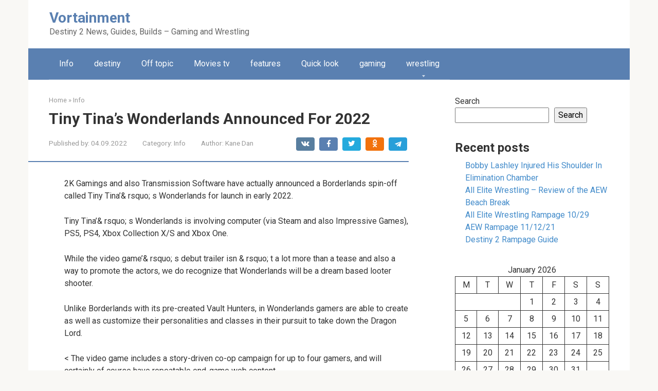

--- FILE ---
content_type: text/html; charset=UTF-8
request_url: https://vortainment.com/2021/06/10/tiny-tinas-wonderlands-announced-for-2022/
body_size: 14459
content:
<!DOCTYPE html>
<html dir="ltr" lang="en-US" prefix="og: https://ogp.me/ns#">
<head>
    <meta charset="UTF-8">
    <meta name="viewport" content="width=device-width, initial-scale=1">

    <title>Tiny Tina’s Wonderlands Announced For 2022 - Vortainment</title>
<script type="application/ld+json">[{"@context":"https://schema.org","@type":"Article","headline":"Tiny Tina’s Wonderlands Announced For 2022","proficiencyLevel":"Expert","alternativeHeadline":"Tiny Tina’s Wonderlands Announced For 2022","image":"","author":{"name":"root","url":"https://vortainment.com/author/root/"},"editor":"root","keywords":"2k-games borderlands gearbox looter-shooter pc playstation tiny-tinas-wonderlands xbox","wordcount":290,"url":"https://vortainment.com/2021-06-10-tiny-tinas-wonderlands-announced-for-2022/","datePublished":"2022-09-04","dateCreated":"2022-09-04","dateModified":"2022-09-07","description":"2K Gamings and also Transmission Software have actually announced a Borderlands spin-off called Tiny Tina&rsquo;&amp; rsquo; s Wonderlands for launch in early 2022. Tiny Tina&rsquo;&amp; rsquo; s Wonderlands is involving computer (via Steam and also Impressive Games), PS5, PS4, Xbox Collection X/S and Xbox One. While the video game&rsquo;&amp; rsquo; s debut trailer isn &amp; [&hellip;]","articleBody":"2K Gamings and also Transmission Software have actually announced a Borderlands spin-off called Tiny Tina&rsquo;&amp; rsquo; s Wonderlands for launch in early 2022.nTiny Tina&rsquo;&amp; rsquo; s Wonderlands is involving computer (via Steam and also Impressive Games), PS5, PS4, Xbox Collection X/S and Xbox One.nWhile the video game&rsquo;&amp; rsquo; s debut trailer isn &amp; rsquo; t a lot more than a tease and also a way to promote the actors, we do recognize that Wonderlands will be a dream based looter shooter.nUnlike Borderlands with its pre-created Vault Hunters, in Wonderlands gamers are able to create as well as customize their personalities and classes in their pursuit to take down the Dragon Lord.nn&lt; The video game includes a story-driven co-op campaign for up to four gamers, and will certainly of course have repeatable end-game web content.nPatriot&rsquo;&amp; rsquo; s Setting: Gon na require to see gameplay as well as what the end-game resembles.nWhile I like the concept, and also the Borderlands style, the celeb cast really brings my excitement down a bit.nnnnPatriotPainennnnGary is Proprietor and Editor-in-Chief of Vortainment. He&rsquo;&amp; rsquo; s generally uploading news and also evaluations, as well as doing all the back end things also. He likes to play video games, view movies, wrestling and college football (Roll Tide Roll).nnnnnnn Grand Theft Car V Expanded &amp; &amp; Boosted Pertains To PS5/XSX November 11thnnn Elden Ring Releases January 2022"}]</script>
		<!-- All in One SEO 4.9.3 - aioseo.com -->
	<meta name="description" content="2K Gamings and also Transmission Software have actually announced a Borderlands spin-off called Tiny Tina’&amp; rsquo; s Wonderlands for launch in early 2022. Tiny Tina’&amp; rsquo; s Wonderlands is involving computer (via Steam and also Impressive Games), PS5, PS4, Xbox Collection X/S and Xbox One. While the video game’&amp; rsquo; s debut trailer isn &amp;" />
	<meta name="robots" content="max-image-preview:large" />
	<meta name="author" content="Kane Dan"/>
	<link rel="canonical" href="https://vortainment.com/2021/06/10/tiny-tinas-wonderlands-announced-for-2022/" />
	<meta name="generator" content="All in One SEO (AIOSEO) 4.9.3" />
		<meta property="og:locale" content="en_US" />
		<meta property="og:site_name" content="Vortainment - Destiny 2 News, Guides, Builds - Gaming and Wrestling" />
		<meta property="og:type" content="article" />
		<meta property="og:title" content="Tiny Tina’s Wonderlands Announced For 2022 - Vortainment" />
		<meta property="og:description" content="2K Gamings and also Transmission Software have actually announced a Borderlands spin-off called Tiny Tina’&amp; rsquo; s Wonderlands for launch in early 2022. Tiny Tina’&amp; rsquo; s Wonderlands is involving computer (via Steam and also Impressive Games), PS5, PS4, Xbox Collection X/S and Xbox One. While the video game’&amp; rsquo; s debut trailer isn &amp;" />
		<meta property="og:url" content="https://vortainment.com/2021/06/10/tiny-tinas-wonderlands-announced-for-2022/" />
		<meta property="article:published_time" content="2022-09-03T21:36:56+00:00" />
		<meta property="article:modified_time" content="2022-09-06T23:42:55+00:00" />
		<meta name="twitter:card" content="summary" />
		<meta name="twitter:title" content="Tiny Tina’s Wonderlands Announced For 2022 - Vortainment" />
		<meta name="twitter:description" content="2K Gamings and also Transmission Software have actually announced a Borderlands spin-off called Tiny Tina’&amp; rsquo; s Wonderlands for launch in early 2022. Tiny Tina’&amp; rsquo; s Wonderlands is involving computer (via Steam and also Impressive Games), PS5, PS4, Xbox Collection X/S and Xbox One. While the video game’&amp; rsquo; s debut trailer isn &amp;" />
		<script type="application/ld+json" class="aioseo-schema">
			{"@context":"https:\/\/schema.org","@graph":[{"@type":"BlogPosting","@id":"https:\/\/vortainment.com\/2021\/06\/10\/tiny-tinas-wonderlands-announced-for-2022\/#blogposting","name":"Tiny Tina\u2019s Wonderlands Announced For 2022 - Vortainment","headline":"Tiny Tina\u2019s Wonderlands Announced For 2022","author":{"@id":"https:\/\/vortainment.com\/author\/kane\/#author"},"publisher":{"@id":"https:\/\/vortainment.com\/#organization"},"datePublished":"2022-09-04T00:36:56+03:00","dateModified":"2022-09-07T02:42:55+03:00","inLanguage":"en-US","mainEntityOfPage":{"@id":"https:\/\/vortainment.com\/2021\/06\/10\/tiny-tinas-wonderlands-announced-for-2022\/#webpage"},"isPartOf":{"@id":"https:\/\/vortainment.com\/2021\/06\/10\/tiny-tinas-wonderlands-announced-for-2022\/#webpage"},"articleSection":"Info, 2k-games, borderlands, gearbox, looter-shooter, pc, playstation, tiny-tinas-wonderlands, xbox"},{"@type":"BreadcrumbList","@id":"https:\/\/vortainment.com\/2021\/06\/10\/tiny-tinas-wonderlands-announced-for-2022\/#breadcrumblist","itemListElement":[{"@type":"ListItem","@id":"https:\/\/vortainment.com#listItem","position":1,"name":"\u0413\u043b\u0430\u0432\u043d\u0430\u044f","item":"https:\/\/vortainment.com","nextItem":{"@type":"ListItem","@id":"https:\/\/vortainment.com\/category\/info\/#listItem","name":"Info"}},{"@type":"ListItem","@id":"https:\/\/vortainment.com\/category\/info\/#listItem","position":2,"name":"Info","item":"https:\/\/vortainment.com\/category\/info\/","nextItem":{"@type":"ListItem","@id":"https:\/\/vortainment.com\/2021\/06\/10\/tiny-tinas-wonderlands-announced-for-2022\/#listItem","name":"Tiny Tina\u2019s Wonderlands Announced For 2022"},"previousItem":{"@type":"ListItem","@id":"https:\/\/vortainment.com#listItem","name":"\u0413\u043b\u0430\u0432\u043d\u0430\u044f"}},{"@type":"ListItem","@id":"https:\/\/vortainment.com\/2021\/06\/10\/tiny-tinas-wonderlands-announced-for-2022\/#listItem","position":3,"name":"Tiny Tina\u2019s Wonderlands Announced For 2022","previousItem":{"@type":"ListItem","@id":"https:\/\/vortainment.com\/category\/info\/#listItem","name":"Info"}}]},{"@type":"Organization","@id":"https:\/\/vortainment.com\/#organization","name":"www.www.www.www.www.www.vortainment.com","description":"Destiny 2 News, Guides, Builds - Gaming and Wrestling","url":"https:\/\/vortainment.com\/"},{"@type":"Person","@id":"https:\/\/vortainment.com\/author\/kane\/#author","url":"https:\/\/vortainment.com\/author\/kane\/","name":"Kane Dan","image":{"@type":"ImageObject","@id":"https:\/\/vortainment.com\/2021\/06\/10\/tiny-tinas-wonderlands-announced-for-2022\/#authorImage","url":"https:\/\/secure.gravatar.com\/avatar\/77f36eeab64db700a5b21f9fcf3dbff1682be7e6f36faa1c15b72c65ffd7d988?s=96&d=mm&r=g","width":96,"height":96,"caption":"Kane Dan"}},{"@type":"WebPage","@id":"https:\/\/vortainment.com\/2021\/06\/10\/tiny-tinas-wonderlands-announced-for-2022\/#webpage","url":"https:\/\/vortainment.com\/2021\/06\/10\/tiny-tinas-wonderlands-announced-for-2022\/","name":"Tiny Tina\u2019s Wonderlands Announced For 2022 - Vortainment","description":"2K Gamings and also Transmission Software have actually announced a Borderlands spin-off called Tiny Tina\u2019& rsquo; s Wonderlands for launch in early 2022. Tiny Tina\u2019& rsquo; s Wonderlands is involving computer (via Steam and also Impressive Games), PS5, PS4, Xbox Collection X\/S and Xbox One. While the video game\u2019& rsquo; s debut trailer isn &","inLanguage":"en-US","isPartOf":{"@id":"https:\/\/vortainment.com\/#website"},"breadcrumb":{"@id":"https:\/\/vortainment.com\/2021\/06\/10\/tiny-tinas-wonderlands-announced-for-2022\/#breadcrumblist"},"author":{"@id":"https:\/\/vortainment.com\/author\/kane\/#author"},"creator":{"@id":"https:\/\/vortainment.com\/author\/kane\/#author"},"datePublished":"2022-09-04T00:36:56+03:00","dateModified":"2022-09-07T02:42:55+03:00"},{"@type":"WebSite","@id":"https:\/\/vortainment.com\/#website","url":"https:\/\/vortainment.com\/","name":"Vortainment","description":"Destiny 2 News, Guides, Builds - Gaming and Wrestling","inLanguage":"en-US","publisher":{"@id":"https:\/\/vortainment.com\/#organization"}}]}
		</script>
		<!-- All in One SEO -->

<link rel='dns-prefetch' href='//fonts.googleapis.com' />
<link rel="alternate" title="oEmbed (JSON)" type="application/json+oembed" href="https://vortainment.com/wp-json/oembed/1.0/embed?url=https%3A%2F%2Fvortainment.com%2F2021%2F06%2F10%2Ftiny-tinas-wonderlands-announced-for-2022%2F" />
<link rel="alternate" title="oEmbed (XML)" type="text/xml+oembed" href="https://vortainment.com/wp-json/oembed/1.0/embed?url=https%3A%2F%2Fvortainment.com%2F2021%2F06%2F10%2Ftiny-tinas-wonderlands-announced-for-2022%2F&#038;format=xml" />
<style id='wp-img-auto-sizes-contain-inline-css' type='text/css'>
img:is([sizes=auto i],[sizes^="auto," i]){contain-intrinsic-size:3000px 1500px}
/*# sourceURL=wp-img-auto-sizes-contain-inline-css */
</style>
<style id='wp-emoji-styles-inline-css' type='text/css'>

	img.wp-smiley, img.emoji {
		display: inline !important;
		border: none !important;
		box-shadow: none !important;
		height: 1em !important;
		width: 1em !important;
		margin: 0 0.07em !important;
		vertical-align: -0.1em !important;
		background: none !important;
		padding: 0 !important;
	}
/*# sourceURL=wp-emoji-styles-inline-css */
</style>
<style id='wp-block-library-inline-css' type='text/css'>
:root{--wp-block-synced-color:#7a00df;--wp-block-synced-color--rgb:122,0,223;--wp-bound-block-color:var(--wp-block-synced-color);--wp-editor-canvas-background:#ddd;--wp-admin-theme-color:#007cba;--wp-admin-theme-color--rgb:0,124,186;--wp-admin-theme-color-darker-10:#006ba1;--wp-admin-theme-color-darker-10--rgb:0,107,160.5;--wp-admin-theme-color-darker-20:#005a87;--wp-admin-theme-color-darker-20--rgb:0,90,135;--wp-admin-border-width-focus:2px}@media (min-resolution:192dpi){:root{--wp-admin-border-width-focus:1.5px}}.wp-element-button{cursor:pointer}:root .has-very-light-gray-background-color{background-color:#eee}:root .has-very-dark-gray-background-color{background-color:#313131}:root .has-very-light-gray-color{color:#eee}:root .has-very-dark-gray-color{color:#313131}:root .has-vivid-green-cyan-to-vivid-cyan-blue-gradient-background{background:linear-gradient(135deg,#00d084,#0693e3)}:root .has-purple-crush-gradient-background{background:linear-gradient(135deg,#34e2e4,#4721fb 50%,#ab1dfe)}:root .has-hazy-dawn-gradient-background{background:linear-gradient(135deg,#faaca8,#dad0ec)}:root .has-subdued-olive-gradient-background{background:linear-gradient(135deg,#fafae1,#67a671)}:root .has-atomic-cream-gradient-background{background:linear-gradient(135deg,#fdd79a,#004a59)}:root .has-nightshade-gradient-background{background:linear-gradient(135deg,#330968,#31cdcf)}:root .has-midnight-gradient-background{background:linear-gradient(135deg,#020381,#2874fc)}:root{--wp--preset--font-size--normal:16px;--wp--preset--font-size--huge:42px}.has-regular-font-size{font-size:1em}.has-larger-font-size{font-size:2.625em}.has-normal-font-size{font-size:var(--wp--preset--font-size--normal)}.has-huge-font-size{font-size:var(--wp--preset--font-size--huge)}.has-text-align-center{text-align:center}.has-text-align-left{text-align:left}.has-text-align-right{text-align:right}.has-fit-text{white-space:nowrap!important}#end-resizable-editor-section{display:none}.aligncenter{clear:both}.items-justified-left{justify-content:flex-start}.items-justified-center{justify-content:center}.items-justified-right{justify-content:flex-end}.items-justified-space-between{justify-content:space-between}.screen-reader-text{border:0;clip-path:inset(50%);height:1px;margin:-1px;overflow:hidden;padding:0;position:absolute;width:1px;word-wrap:normal!important}.screen-reader-text:focus{background-color:#ddd;clip-path:none;color:#444;display:block;font-size:1em;height:auto;left:5px;line-height:normal;padding:15px 23px 14px;text-decoration:none;top:5px;width:auto;z-index:100000}html :where(.has-border-color){border-style:solid}html :where([style*=border-top-color]){border-top-style:solid}html :where([style*=border-right-color]){border-right-style:solid}html :where([style*=border-bottom-color]){border-bottom-style:solid}html :where([style*=border-left-color]){border-left-style:solid}html :where([style*=border-width]){border-style:solid}html :where([style*=border-top-width]){border-top-style:solid}html :where([style*=border-right-width]){border-right-style:solid}html :where([style*=border-bottom-width]){border-bottom-style:solid}html :where([style*=border-left-width]){border-left-style:solid}html :where(img[class*=wp-image-]){height:auto;max-width:100%}:where(figure){margin:0 0 1em}html :where(.is-position-sticky){--wp-admin--admin-bar--position-offset:var(--wp-admin--admin-bar--height,0px)}@media screen and (max-width:600px){html :where(.is-position-sticky){--wp-admin--admin-bar--position-offset:0px}}

/*# sourceURL=wp-block-library-inline-css */
</style><style id='wp-block-calendar-inline-css' type='text/css'>
.wp-block-calendar{text-align:center}.wp-block-calendar td,.wp-block-calendar th{border:1px solid;padding:.25em}.wp-block-calendar th{font-weight:400}.wp-block-calendar caption{background-color:inherit}.wp-block-calendar table{border-collapse:collapse;width:100%}.wp-block-calendar table.has-background th{background-color:inherit}.wp-block-calendar table.has-text-color th{color:inherit}.wp-block-calendar :where(table:not(.has-text-color)){color:#40464d}.wp-block-calendar :where(table:not(.has-text-color)) td,.wp-block-calendar :where(table:not(.has-text-color)) th{border-color:#ddd}:where(.wp-block-calendar table:not(.has-background) th){background:#ddd}
/*# sourceURL=https://vortainment.com/wp-includes/blocks/calendar/style.min.css */
</style>
<style id='wp-block-categories-inline-css' type='text/css'>
.wp-block-categories{box-sizing:border-box}.wp-block-categories.alignleft{margin-right:2em}.wp-block-categories.alignright{margin-left:2em}.wp-block-categories.wp-block-categories-dropdown.aligncenter{text-align:center}.wp-block-categories .wp-block-categories__label{display:block;width:100%}
/*# sourceURL=https://vortainment.com/wp-includes/blocks/categories/style.min.css */
</style>
<style id='wp-block-heading-inline-css' type='text/css'>
h1:where(.wp-block-heading).has-background,h2:where(.wp-block-heading).has-background,h3:where(.wp-block-heading).has-background,h4:where(.wp-block-heading).has-background,h5:where(.wp-block-heading).has-background,h6:where(.wp-block-heading).has-background{padding:1.25em 2.375em}h1.has-text-align-left[style*=writing-mode]:where([style*=vertical-lr]),h1.has-text-align-right[style*=writing-mode]:where([style*=vertical-rl]),h2.has-text-align-left[style*=writing-mode]:where([style*=vertical-lr]),h2.has-text-align-right[style*=writing-mode]:where([style*=vertical-rl]),h3.has-text-align-left[style*=writing-mode]:where([style*=vertical-lr]),h3.has-text-align-right[style*=writing-mode]:where([style*=vertical-rl]),h4.has-text-align-left[style*=writing-mode]:where([style*=vertical-lr]),h4.has-text-align-right[style*=writing-mode]:where([style*=vertical-rl]),h5.has-text-align-left[style*=writing-mode]:where([style*=vertical-lr]),h5.has-text-align-right[style*=writing-mode]:where([style*=vertical-rl]),h6.has-text-align-left[style*=writing-mode]:where([style*=vertical-lr]),h6.has-text-align-right[style*=writing-mode]:where([style*=vertical-rl]){rotate:180deg}
/*# sourceURL=https://vortainment.com/wp-includes/blocks/heading/style.min.css */
</style>
<style id='wp-block-latest-posts-inline-css' type='text/css'>
.wp-block-latest-posts{box-sizing:border-box}.wp-block-latest-posts.alignleft{margin-right:2em}.wp-block-latest-posts.alignright{margin-left:2em}.wp-block-latest-posts.wp-block-latest-posts__list{list-style:none}.wp-block-latest-posts.wp-block-latest-posts__list li{clear:both;overflow-wrap:break-word}.wp-block-latest-posts.is-grid{display:flex;flex-wrap:wrap}.wp-block-latest-posts.is-grid li{margin:0 1.25em 1.25em 0;width:100%}@media (min-width:600px){.wp-block-latest-posts.columns-2 li{width:calc(50% - .625em)}.wp-block-latest-posts.columns-2 li:nth-child(2n){margin-right:0}.wp-block-latest-posts.columns-3 li{width:calc(33.33333% - .83333em)}.wp-block-latest-posts.columns-3 li:nth-child(3n){margin-right:0}.wp-block-latest-posts.columns-4 li{width:calc(25% - .9375em)}.wp-block-latest-posts.columns-4 li:nth-child(4n){margin-right:0}.wp-block-latest-posts.columns-5 li{width:calc(20% - 1em)}.wp-block-latest-posts.columns-5 li:nth-child(5n){margin-right:0}.wp-block-latest-posts.columns-6 li{width:calc(16.66667% - 1.04167em)}.wp-block-latest-posts.columns-6 li:nth-child(6n){margin-right:0}}:root :where(.wp-block-latest-posts.is-grid){padding:0}:root :where(.wp-block-latest-posts.wp-block-latest-posts__list){padding-left:0}.wp-block-latest-posts__post-author,.wp-block-latest-posts__post-date{display:block;font-size:.8125em}.wp-block-latest-posts__post-excerpt,.wp-block-latest-posts__post-full-content{margin-bottom:1em;margin-top:.5em}.wp-block-latest-posts__featured-image a{display:inline-block}.wp-block-latest-posts__featured-image img{height:auto;max-width:100%;width:auto}.wp-block-latest-posts__featured-image.alignleft{float:left;margin-right:1em}.wp-block-latest-posts__featured-image.alignright{float:right;margin-left:1em}.wp-block-latest-posts__featured-image.aligncenter{margin-bottom:1em;text-align:center}
/*# sourceURL=https://vortainment.com/wp-includes/blocks/latest-posts/style.min.css */
</style>
<style id='wp-block-search-inline-css' type='text/css'>
.wp-block-search__button{margin-left:10px;word-break:normal}.wp-block-search__button.has-icon{line-height:0}.wp-block-search__button svg{height:1.25em;min-height:24px;min-width:24px;width:1.25em;fill:currentColor;vertical-align:text-bottom}:where(.wp-block-search__button){border:1px solid #ccc;padding:6px 10px}.wp-block-search__inside-wrapper{display:flex;flex:auto;flex-wrap:nowrap;max-width:100%}.wp-block-search__label{width:100%}.wp-block-search.wp-block-search__button-only .wp-block-search__button{box-sizing:border-box;display:flex;flex-shrink:0;justify-content:center;margin-left:0;max-width:100%}.wp-block-search.wp-block-search__button-only .wp-block-search__inside-wrapper{min-width:0!important;transition-property:width}.wp-block-search.wp-block-search__button-only .wp-block-search__input{flex-basis:100%;transition-duration:.3s}.wp-block-search.wp-block-search__button-only.wp-block-search__searchfield-hidden,.wp-block-search.wp-block-search__button-only.wp-block-search__searchfield-hidden .wp-block-search__inside-wrapper{overflow:hidden}.wp-block-search.wp-block-search__button-only.wp-block-search__searchfield-hidden .wp-block-search__input{border-left-width:0!important;border-right-width:0!important;flex-basis:0;flex-grow:0;margin:0;min-width:0!important;padding-left:0!important;padding-right:0!important;width:0!important}:where(.wp-block-search__input){appearance:none;border:1px solid #949494;flex-grow:1;font-family:inherit;font-size:inherit;font-style:inherit;font-weight:inherit;letter-spacing:inherit;line-height:inherit;margin-left:0;margin-right:0;min-width:3rem;padding:8px;text-decoration:unset!important;text-transform:inherit}:where(.wp-block-search__button-inside .wp-block-search__inside-wrapper){background-color:#fff;border:1px solid #949494;box-sizing:border-box;padding:4px}:where(.wp-block-search__button-inside .wp-block-search__inside-wrapper) .wp-block-search__input{border:none;border-radius:0;padding:0 4px}:where(.wp-block-search__button-inside .wp-block-search__inside-wrapper) .wp-block-search__input:focus{outline:none}:where(.wp-block-search__button-inside .wp-block-search__inside-wrapper) :where(.wp-block-search__button){padding:4px 8px}.wp-block-search.aligncenter .wp-block-search__inside-wrapper{margin:auto}.wp-block[data-align=right] .wp-block-search.wp-block-search__button-only .wp-block-search__inside-wrapper{float:right}
/*# sourceURL=https://vortainment.com/wp-includes/blocks/search/style.min.css */
</style>
<style id='wp-block-group-inline-css' type='text/css'>
.wp-block-group{box-sizing:border-box}:where(.wp-block-group.wp-block-group-is-layout-constrained){position:relative}
/*# sourceURL=https://vortainment.com/wp-includes/blocks/group/style.min.css */
</style>
<style id='global-styles-inline-css' type='text/css'>
:root{--wp--preset--aspect-ratio--square: 1;--wp--preset--aspect-ratio--4-3: 4/3;--wp--preset--aspect-ratio--3-4: 3/4;--wp--preset--aspect-ratio--3-2: 3/2;--wp--preset--aspect-ratio--2-3: 2/3;--wp--preset--aspect-ratio--16-9: 16/9;--wp--preset--aspect-ratio--9-16: 9/16;--wp--preset--color--black: #000000;--wp--preset--color--cyan-bluish-gray: #abb8c3;--wp--preset--color--white: #ffffff;--wp--preset--color--pale-pink: #f78da7;--wp--preset--color--vivid-red: #cf2e2e;--wp--preset--color--luminous-vivid-orange: #ff6900;--wp--preset--color--luminous-vivid-amber: #fcb900;--wp--preset--color--light-green-cyan: #7bdcb5;--wp--preset--color--vivid-green-cyan: #00d084;--wp--preset--color--pale-cyan-blue: #8ed1fc;--wp--preset--color--vivid-cyan-blue: #0693e3;--wp--preset--color--vivid-purple: #9b51e0;--wp--preset--gradient--vivid-cyan-blue-to-vivid-purple: linear-gradient(135deg,rgb(6,147,227) 0%,rgb(155,81,224) 100%);--wp--preset--gradient--light-green-cyan-to-vivid-green-cyan: linear-gradient(135deg,rgb(122,220,180) 0%,rgb(0,208,130) 100%);--wp--preset--gradient--luminous-vivid-amber-to-luminous-vivid-orange: linear-gradient(135deg,rgb(252,185,0) 0%,rgb(255,105,0) 100%);--wp--preset--gradient--luminous-vivid-orange-to-vivid-red: linear-gradient(135deg,rgb(255,105,0) 0%,rgb(207,46,46) 100%);--wp--preset--gradient--very-light-gray-to-cyan-bluish-gray: linear-gradient(135deg,rgb(238,238,238) 0%,rgb(169,184,195) 100%);--wp--preset--gradient--cool-to-warm-spectrum: linear-gradient(135deg,rgb(74,234,220) 0%,rgb(151,120,209) 20%,rgb(207,42,186) 40%,rgb(238,44,130) 60%,rgb(251,105,98) 80%,rgb(254,248,76) 100%);--wp--preset--gradient--blush-light-purple: linear-gradient(135deg,rgb(255,206,236) 0%,rgb(152,150,240) 100%);--wp--preset--gradient--blush-bordeaux: linear-gradient(135deg,rgb(254,205,165) 0%,rgb(254,45,45) 50%,rgb(107,0,62) 100%);--wp--preset--gradient--luminous-dusk: linear-gradient(135deg,rgb(255,203,112) 0%,rgb(199,81,192) 50%,rgb(65,88,208) 100%);--wp--preset--gradient--pale-ocean: linear-gradient(135deg,rgb(255,245,203) 0%,rgb(182,227,212) 50%,rgb(51,167,181) 100%);--wp--preset--gradient--electric-grass: linear-gradient(135deg,rgb(202,248,128) 0%,rgb(113,206,126) 100%);--wp--preset--gradient--midnight: linear-gradient(135deg,rgb(2,3,129) 0%,rgb(40,116,252) 100%);--wp--preset--font-size--small: 13px;--wp--preset--font-size--medium: 20px;--wp--preset--font-size--large: 36px;--wp--preset--font-size--x-large: 42px;--wp--preset--spacing--20: 0.44rem;--wp--preset--spacing--30: 0.67rem;--wp--preset--spacing--40: 1rem;--wp--preset--spacing--50: 1.5rem;--wp--preset--spacing--60: 2.25rem;--wp--preset--spacing--70: 3.38rem;--wp--preset--spacing--80: 5.06rem;--wp--preset--shadow--natural: 6px 6px 9px rgba(0, 0, 0, 0.2);--wp--preset--shadow--deep: 12px 12px 50px rgba(0, 0, 0, 0.4);--wp--preset--shadow--sharp: 6px 6px 0px rgba(0, 0, 0, 0.2);--wp--preset--shadow--outlined: 6px 6px 0px -3px rgb(255, 255, 255), 6px 6px rgb(0, 0, 0);--wp--preset--shadow--crisp: 6px 6px 0px rgb(0, 0, 0);}:where(.is-layout-flex){gap: 0.5em;}:where(.is-layout-grid){gap: 0.5em;}body .is-layout-flex{display: flex;}.is-layout-flex{flex-wrap: wrap;align-items: center;}.is-layout-flex > :is(*, div){margin: 0;}body .is-layout-grid{display: grid;}.is-layout-grid > :is(*, div){margin: 0;}:where(.wp-block-columns.is-layout-flex){gap: 2em;}:where(.wp-block-columns.is-layout-grid){gap: 2em;}:where(.wp-block-post-template.is-layout-flex){gap: 1.25em;}:where(.wp-block-post-template.is-layout-grid){gap: 1.25em;}.has-black-color{color: var(--wp--preset--color--black) !important;}.has-cyan-bluish-gray-color{color: var(--wp--preset--color--cyan-bluish-gray) !important;}.has-white-color{color: var(--wp--preset--color--white) !important;}.has-pale-pink-color{color: var(--wp--preset--color--pale-pink) !important;}.has-vivid-red-color{color: var(--wp--preset--color--vivid-red) !important;}.has-luminous-vivid-orange-color{color: var(--wp--preset--color--luminous-vivid-orange) !important;}.has-luminous-vivid-amber-color{color: var(--wp--preset--color--luminous-vivid-amber) !important;}.has-light-green-cyan-color{color: var(--wp--preset--color--light-green-cyan) !important;}.has-vivid-green-cyan-color{color: var(--wp--preset--color--vivid-green-cyan) !important;}.has-pale-cyan-blue-color{color: var(--wp--preset--color--pale-cyan-blue) !important;}.has-vivid-cyan-blue-color{color: var(--wp--preset--color--vivid-cyan-blue) !important;}.has-vivid-purple-color{color: var(--wp--preset--color--vivid-purple) !important;}.has-black-background-color{background-color: var(--wp--preset--color--black) !important;}.has-cyan-bluish-gray-background-color{background-color: var(--wp--preset--color--cyan-bluish-gray) !important;}.has-white-background-color{background-color: var(--wp--preset--color--white) !important;}.has-pale-pink-background-color{background-color: var(--wp--preset--color--pale-pink) !important;}.has-vivid-red-background-color{background-color: var(--wp--preset--color--vivid-red) !important;}.has-luminous-vivid-orange-background-color{background-color: var(--wp--preset--color--luminous-vivid-orange) !important;}.has-luminous-vivid-amber-background-color{background-color: var(--wp--preset--color--luminous-vivid-amber) !important;}.has-light-green-cyan-background-color{background-color: var(--wp--preset--color--light-green-cyan) !important;}.has-vivid-green-cyan-background-color{background-color: var(--wp--preset--color--vivid-green-cyan) !important;}.has-pale-cyan-blue-background-color{background-color: var(--wp--preset--color--pale-cyan-blue) !important;}.has-vivid-cyan-blue-background-color{background-color: var(--wp--preset--color--vivid-cyan-blue) !important;}.has-vivid-purple-background-color{background-color: var(--wp--preset--color--vivid-purple) !important;}.has-black-border-color{border-color: var(--wp--preset--color--black) !important;}.has-cyan-bluish-gray-border-color{border-color: var(--wp--preset--color--cyan-bluish-gray) !important;}.has-white-border-color{border-color: var(--wp--preset--color--white) !important;}.has-pale-pink-border-color{border-color: var(--wp--preset--color--pale-pink) !important;}.has-vivid-red-border-color{border-color: var(--wp--preset--color--vivid-red) !important;}.has-luminous-vivid-orange-border-color{border-color: var(--wp--preset--color--luminous-vivid-orange) !important;}.has-luminous-vivid-amber-border-color{border-color: var(--wp--preset--color--luminous-vivid-amber) !important;}.has-light-green-cyan-border-color{border-color: var(--wp--preset--color--light-green-cyan) !important;}.has-vivid-green-cyan-border-color{border-color: var(--wp--preset--color--vivid-green-cyan) !important;}.has-pale-cyan-blue-border-color{border-color: var(--wp--preset--color--pale-cyan-blue) !important;}.has-vivid-cyan-blue-border-color{border-color: var(--wp--preset--color--vivid-cyan-blue) !important;}.has-vivid-purple-border-color{border-color: var(--wp--preset--color--vivid-purple) !important;}.has-vivid-cyan-blue-to-vivid-purple-gradient-background{background: var(--wp--preset--gradient--vivid-cyan-blue-to-vivid-purple) !important;}.has-light-green-cyan-to-vivid-green-cyan-gradient-background{background: var(--wp--preset--gradient--light-green-cyan-to-vivid-green-cyan) !important;}.has-luminous-vivid-amber-to-luminous-vivid-orange-gradient-background{background: var(--wp--preset--gradient--luminous-vivid-amber-to-luminous-vivid-orange) !important;}.has-luminous-vivid-orange-to-vivid-red-gradient-background{background: var(--wp--preset--gradient--luminous-vivid-orange-to-vivid-red) !important;}.has-very-light-gray-to-cyan-bluish-gray-gradient-background{background: var(--wp--preset--gradient--very-light-gray-to-cyan-bluish-gray) !important;}.has-cool-to-warm-spectrum-gradient-background{background: var(--wp--preset--gradient--cool-to-warm-spectrum) !important;}.has-blush-light-purple-gradient-background{background: var(--wp--preset--gradient--blush-light-purple) !important;}.has-blush-bordeaux-gradient-background{background: var(--wp--preset--gradient--blush-bordeaux) !important;}.has-luminous-dusk-gradient-background{background: var(--wp--preset--gradient--luminous-dusk) !important;}.has-pale-ocean-gradient-background{background: var(--wp--preset--gradient--pale-ocean) !important;}.has-electric-grass-gradient-background{background: var(--wp--preset--gradient--electric-grass) !important;}.has-midnight-gradient-background{background: var(--wp--preset--gradient--midnight) !important;}.has-small-font-size{font-size: var(--wp--preset--font-size--small) !important;}.has-medium-font-size{font-size: var(--wp--preset--font-size--medium) !important;}.has-large-font-size{font-size: var(--wp--preset--font-size--large) !important;}.has-x-large-font-size{font-size: var(--wp--preset--font-size--x-large) !important;}
/*# sourceURL=global-styles-inline-css */
</style>

<style id='classic-theme-styles-inline-css' type='text/css'>
/*! This file is auto-generated */
.wp-block-button__link{color:#fff;background-color:#32373c;border-radius:9999px;box-shadow:none;text-decoration:none;padding:calc(.667em + 2px) calc(1.333em + 2px);font-size:1.125em}.wp-block-file__button{background:#32373c;color:#fff;text-decoration:none}
/*# sourceURL=/wp-includes/css/classic-themes.min.css */
</style>
<link rel='stylesheet' id='c4wp-public-css' href='https://vortainment.com/wp-content/plugins/wp-captcha//assets/css/c4wp-public.css?ver=6.9'  media='all' />
<link rel='stylesheet' id='crp-style-text-only-css' href='https://vortainment.com/wp-content/plugins/contextual-related-posts/css/text-only.min.css?ver=4.1.0'  media='all' />
<link rel='stylesheet' id='google-fonts-css' href='https://fonts.googleapis.com/css?family=Roboto%3A400%2C400i%2C700&#038;subset=cyrillic&#038;display=swap&#038;ver=6.9'  media='all' />
<link rel='stylesheet' id='root-style-css' href='https://vortainment.com/wp-content/themes/root/assets/css/style.min.css?ver=3.1.2'  media='all' />
<script type="text/javascript" src="https://vortainment.com/wp-content/plugins/stop-user-enumeration/frontend/js/frontend.js?ver=1.7.7" id="stop-user-enumeration-js" defer="defer" data-wp-strategy="defer"></script>
<script type="text/javascript" src="https://vortainment.com/wp-includes/js/jquery/jquery.min.js?ver=3.7.1" id="jquery-core-js"></script>
<script type="text/javascript" src="https://vortainment.com/wp-includes/js/jquery/jquery-migrate.min.js?ver=3.4.1" id="jquery-migrate-js"></script>
<script type="text/javascript" src="https://vortainment.com/wp-content/plugins/wp-captcha//assets/js/c4wp-public.js?ver=6.9" id="c4wp-public-js"></script>
<link rel="https://api.w.org/" href="https://vortainment.com/wp-json/" /><link rel="alternate" title="JSON" type="application/json" href="https://vortainment.com/wp-json/wp/v2/posts/171" /><style>.site-logotype {max-width:1000px}.site-logotype img {max-height:100px}@media (max-width: 991px) {.mob-search{display:block;margin-bottom:25px} }.scrolltop {background-color:#cccccc}.scrolltop:after {color:#ffffff}.scrolltop {width:50px}.scrolltop {height:50px}.scrolltop:after {content:"\f102"}.entry-image:not(.entry-image--big) {margin-left:-20px}@media (min-width: 1200px) {.entry-image:not(.entry-image--big) {margin-left:-40px} }body {font-family:"Roboto" ,"Helvetica Neue", Helvetica, Arial, sans-serif}@media (min-width: 576px) {body {font-size:16px} }@media (min-width: 576px) {body {line-height:1.5} }.site-title, .site-title a {font-family:"Roboto" ,"Helvetica Neue", Helvetica, Arial, sans-serif}@media (min-width: 576px) {.site-title, .site-title a {font-size:28px} }@media (min-width: 576px) {.site-title, .site-title a {line-height:1.1} }.site-description {font-family:"Roboto" ,"Helvetica Neue", Helvetica, Arial, sans-serif}@media (min-width: 576px) {.site-description {font-size:16px} }@media (min-width: 576px) {.site-description {line-height:1.5} }.main-navigation ul li a, .main-navigation ul li .removed-link, .footer-navigation ul li a, .footer-navigation ul li .removed-link{font-family:"Roboto" ,"Helvetica Neue", Helvetica, Arial, sans-serif}@media (min-width: 576px) {.main-navigation ul li a, .main-navigation ul li .removed-link, .footer-navigation ul li a, .footer-navigation ul li .removed-link {font-size: 16px} }@media (min-width: 576px) {.main-navigation ul li a, .main-navigation ul li .removed-link, .footer-navigation ul li a, .footer-navigation ul li .removed-link {line-height:1.5} }.h1, h1:not(.site-title) {font-weight:bold;}.h2, h2 {font-weight:bold;}.h3, h3 {font-weight:bold;}.h4, h4 {font-weight:bold;}.h5, h5 {font-weight:bold;}.h6, h6 {font-weight:bold;}.mob-hamburger span, .card-slider__category, .card-slider-container .swiper-pagination-bullet-active, .page-separator, .pagination .current, .pagination a.page-numbers:hover, .entry-content ul > li:before, .entry-content ul:not([class])>li:before, .taxonomy-description ul:not([class])>li:before, .btn, .comment-respond .form-submit input, .contact-form .contact_submit, .page-links__item {background-color:#5a80b1}.spoiler-box, .entry-content ol li:before, .entry-content ol:not([class]) li:before, .taxonomy-description ol:not([class]) li:before, .mob-hamburger, .inp:focus, .search-form__text:focus, .entry-content blockquote,
         .comment-respond .comment-form-author input:focus, .comment-respond .comment-form-author textarea:focus, .comment-respond .comment-form-comment input:focus, .comment-respond .comment-form-comment textarea:focus, .comment-respond .comment-form-email input:focus, .comment-respond .comment-form-email textarea:focus, .comment-respond .comment-form-url input:focus, .comment-respond .comment-form-url textarea:focus {border-color:#5a80b1}.entry-content blockquote:before, .spoiler-box__title:after, .sidebar-navigation .menu-item-has-children:after,
        .star-rating--score-1:not(.hover) .star-rating-item:nth-child(1),
        .star-rating--score-2:not(.hover) .star-rating-item:nth-child(1), .star-rating--score-2:not(.hover) .star-rating-item:nth-child(2),
        .star-rating--score-3:not(.hover) .star-rating-item:nth-child(1), .star-rating--score-3:not(.hover) .star-rating-item:nth-child(2), .star-rating--score-3:not(.hover) .star-rating-item:nth-child(3),
        .star-rating--score-4:not(.hover) .star-rating-item:nth-child(1), .star-rating--score-4:not(.hover) .star-rating-item:nth-child(2), .star-rating--score-4:not(.hover) .star-rating-item:nth-child(3), .star-rating--score-4:not(.hover) .star-rating-item:nth-child(4),
        .star-rating--score-5:not(.hover) .star-rating-item:nth-child(1), .star-rating--score-5:not(.hover) .star-rating-item:nth-child(2), .star-rating--score-5:not(.hover) .star-rating-item:nth-child(3), .star-rating--score-5:not(.hover) .star-rating-item:nth-child(4), .star-rating--score-5:not(.hover) .star-rating-item:nth-child(5), .star-rating-item.hover {color:#5a80b1}body {color:#333333}a, .spanlink, .comment-reply-link, .pseudo-link, .root-pseudo-link {color:#428bca}a:hover, a:focus, a:active, .spanlink:hover, .comment-reply-link:hover, .pseudo-link:hover {color:#e66212}.site-header {background-color:#ffffff}.site-header {color:#333333}.site-title, .site-title a {color:#5a80b1}.site-description, .site-description a {color:#666666}.main-navigation, .footer-navigation, .main-navigation ul li .sub-menu, .footer-navigation ul li .sub-menu {background-color:#5a80b1}.main-navigation ul li a, .main-navigation ul li .removed-link, .footer-navigation ul li a, .footer-navigation ul li .removed-link {color:#ffffff}.site-content {background-color:#ffffff}.site-footer {background-color:#ffffff}.site-footer {color:#333333}</style><link rel="preload" href="https://vortainment.com/wp-content/themes/root/fonts/fontawesome-webfont.ttf" as="font" crossorigin><link rel="icon" href="https://vortainment.com/wp-content/uploads/2022/09/cropped-11092022_1662934233_0-32x32.png" sizes="32x32" />
<link rel="icon" href="https://vortainment.com/wp-content/uploads/2022/09/cropped-11092022_1662934233_0-192x192.png" sizes="192x192" />
<link rel="apple-touch-icon" href="https://vortainment.com/wp-content/uploads/2022/09/cropped-11092022_1662934233_0-180x180.png" />
<meta name="msapplication-TileImage" content="https://vortainment.com/wp-content/uploads/2022/09/cropped-11092022_1662934233_0-270x270.png" />
    </head>

<body class="wp-singular post-template-default single single-post postid-171 single-format-standard wp-theme-root ">



<div id="page" class="site">
	<a class="skip-link screen-reader-text" href="#main">Skip to content</a>

    
    
<header id="masthead" class="site-header container" itemscope itemtype="http://schema.org/WPHeader">
    <div class="site-header-inner ">
        <div class="site-branding">
            
                            <div class="site-branding-container">

                    <div class="site-title"><a href="https://vortainment.com/">Vortainment</a></div>
                                            <p class="site-description">Destiny 2 News, Guides, Builds &#8211; Gaming and Wrestling</p>
                    
                </div>
                    </div><!-- .site-branding -->

        
        
        
        
        <div class="mob-hamburger"><span></span></div>

                    <div class="mob-search">
<form role="search" method="get" id="searchform_4008" action="https://vortainment.com/" class="search-form">
    <label class="screen-reader-text" for="s_4008">Search: </label>
    <input type="text" value="" name="s" id="s_4008" class="search-form__text">
    <button type="submit" id="searchsubmit_4008" class="search-form__submit"></button>
</form></div>
            </div><!--.site-header-inner-->
</header><!-- #masthead -->
    
    
    
    <nav id="site-navigation" class="main-navigation container" itemscope itemtype="http://schema.org/SiteNavigationElement">
        <div class="main-navigation-inner ">
            <div class="menu-menu-2-container"><ul id="header_menu" class="menu"><li id="menu-item-4644" class="menu-item menu-item-type-taxonomy menu-item-object-category current-post-ancestor current-menu-parent current-post-parent menu-item-4644"><a href="https://vortainment.com/category/info/">Info</a></li>
<li id="menu-item-4645" class="menu-item menu-item-type-taxonomy menu-item-object-category menu-item-4645"><a href="https://vortainment.com/category/destiny/">destiny</a></li>
<li id="menu-item-4646" class="menu-item menu-item-type-taxonomy menu-item-object-category menu-item-4646"><a href="https://vortainment.com/category/off-topic/">Off topic</a></li>
<li id="menu-item-4647" class="menu-item menu-item-type-taxonomy menu-item-object-category menu-item-4647"><a href="https://vortainment.com/category/movies-tv/">Movies tv</a></li>
<li id="menu-item-4648" class="menu-item menu-item-type-taxonomy menu-item-object-category menu-item-4648"><a href="https://vortainment.com/category/features/">features</a></li>
<li id="menu-item-4649" class="menu-item menu-item-type-taxonomy menu-item-object-category menu-item-4649"><a href="https://vortainment.com/category/features/quick-look/">Quick look</a></li>
<li id="menu-item-4650" class="menu-item menu-item-type-taxonomy menu-item-object-category menu-item-4650"><a href="https://vortainment.com/category/gaming/">gaming</a></li>
<li id="menu-item-4651" class="menu-item menu-item-type-taxonomy menu-item-object-category menu-item-has-children menu-item-4651"><a href="https://vortainment.com/category/heelzone/wrestling/">wrestling</a>
<ul class="sub-menu">
	<li id="menu-item-4652" class="menu-item menu-item-type-taxonomy menu-item-object-category menu-item-4652"><a href="https://vortainment.com/category/wrestling-2/reviews-wrestling/">reviews-wrestling</a></li>
	<li id="menu-item-4653" class="menu-item menu-item-type-taxonomy menu-item-object-category menu-item-4653"><a href="https://vortainment.com/category/wrestling-2/previews-results/">previews-results</a></li>
</ul>
</li>
</ul></div>        </div><!--.main-navigation-inner-->
    </nav><!-- #site-navigation -->

    

    
    
	<div id="content" class="site-content container">

        

<div itemscope itemtype="http://schema.org/Article">

    
	<div id="primary" class="content-area">
		<main id="main" class="site-main">

            <div class="breadcrumb" itemscope itemtype="http://schema.org/BreadcrumbList"><span class="breadcrumb-item" itemprop="itemListElement" itemscope itemtype="http://schema.org/ListItem"><a href="https://vortainment.com/" itemprop="item"><span itemprop="name">Home</span></a><meta itemprop="position" content="0"></span> <span class="breadcrumb-separator">»</span> <span class="breadcrumb-item" itemprop="itemListElement" itemscope itemtype="http://schema.org/ListItem"><a href="https://vortainment.com/category/info/" itemprop="item"><span itemprop="name">Info</span></a><meta itemprop="position" content="1"></span></div>
			
<article id="post-171" class="post-171 post type-post status-publish format-standard  category-info tag-2k-games tag-borderlands tag-gearbox tag-looter-shooter tag-pc tag-playstation tag-tiny-tinas-wonderlands tag-xbox">

    
        <header class="entry-header">
                                            <h1 class="entry-title" itemprop="headline">Tiny Tina’s Wonderlands Announced For 2022</h1>                            
            
                            <div class="entry-meta"><span class="entry-date"><span class="entry-label">Published by:</span> <time itemprop="datePublished" datetime="2022-09-04">04.09.2022</time></span><span class="entry-category"><span class="hidden-xs">Category:</span> <a href="https://vortainment.com/category/info/" itemprop="articleSection">Info</a></span><span class="entry-author"><span class="hidden-xs">Author:</span> <span itemprop="author">Kane Dan</span></span><span class="b-share b-share--small">


<span class="b-share__ico b-share__vk js-share-link" data-uri="https://vk.com/share.php?url=https%3A%2F%2Fvortainment.com%2F2021%2F06%2F10%2Ftiny-tinas-wonderlands-announced-for-2022%2F"></span>


<span class="b-share__ico b-share__fb js-share-link" data-uri="https://www.facebook.com/sharer.php?u=https%3A%2F%2Fvortainment.com%2F2021%2F06%2F10%2Ftiny-tinas-wonderlands-announced-for-2022%2F"></span>


<span class="b-share__ico b-share__tw js-share-link" data-uri="https://twitter.com/share?text=Tiny+Tina%E2%80%99s+Wonderlands+Announced+For+2022&url=https%3A%2F%2Fvortainment.com%2F2021%2F06%2F10%2Ftiny-tinas-wonderlands-announced-for-2022%2F"></span>


<span class="b-share__ico b-share__ok js-share-link" data-uri="https://connect.ok.ru/dk?st.cmd=WidgetSharePreview&service=odnoklassniki&st.shareUrl=https%3A%2F%2Fvortainment.com%2F2021%2F06%2F10%2Ftiny-tinas-wonderlands-announced-for-2022%2F"></span>


<span class="b-share__ico b-share__whatsapp js-share-link js-share-link-no-window" data-uri="whatsapp://send?text=Tiny+Tina%E2%80%99s+Wonderlands+Announced+For+2022%20https%3A%2F%2Fvortainment.com%2F2021%2F06%2F10%2Ftiny-tinas-wonderlands-announced-for-2022%2F"></span>


<span class="b-share__ico b-share__viber js-share-link js-share-link-no-window" data-uri="viber://forward?text=Tiny+Tina%E2%80%99s+Wonderlands+Announced+For+2022%20https%3A%2F%2Fvortainment.com%2F2021%2F06%2F10%2Ftiny-tinas-wonderlands-announced-for-2022%2F"></span>


<span class="b-share__ico b-share__telegram js-share-link js-share-link-no-window" data-uri="https://t.me/share/url?url=https%3A%2F%2Fvortainment.com%2F2021%2F06%2F10%2Ftiny-tinas-wonderlands-announced-for-2022%2F&text=Tiny+Tina%E2%80%99s+Wonderlands+Announced+For+2022"></span>

</span></div><!-- .entry-meta -->                    </header><!-- .entry-header -->


                    <div class="page-separator"></div>
        
    
	<div class="entry-content" itemprop="articleBody">
		<div>
<p>2K Gamings and also Transmission Software have actually announced a Borderlands spin-off called <span>Tiny Tina&rsquo;&amp; rsquo; s</span> Wonderlands for launch in early 2022.</p>
<p>Tiny Tina&rsquo;&amp; rsquo; s Wonderlands is involving computer (via Steam and also Impressive Games), PS5, PS4, Xbox Collection X/S and Xbox One.</p>
<p>While the video game&rsquo;&amp; rsquo; s debut trailer isn &amp; rsquo; t a lot more than a tease and also a way to promote the actors, we do recognize that Wonderlands will be a dream based looter shooter.</p>
<p>Unlike Borderlands with its pre-created Vault Hunters, in Wonderlands gamers are able to create as well as customize their personalities and classes in their pursuit to take down the Dragon Lord.</p>
<div>
<span>&lt; The video game includes a story-driven co-op campaign for up to four gamers, and will certainly of course have repeatable end-game web content.
<p>Patriot&rsquo;&amp; rsquo; s Setting: Gon na require to see gameplay as well as what the end-game resembles.</p>
<p>While I like the concept, and also the Borderlands style, the celeb cast really brings my excitement down a bit.</p>
<div>
<div>
<div>
<span><span>PatriotPaine</span></span>
</div>
<div>
<div>
<p>Gary is Proprietor and Editor-in-Chief of Vortainment. He&rsquo;&amp; rsquo; s generally uploading news and also evaluations, as well as doing all the back end things also. He likes to play video games, view movies, wrestling and college football (Roll Tide Roll).</p>
</div>
</div>
</div>
</div>
<div>
<div>
<span> Grand Theft Car V Expanded &amp; &amp; Boosted Pertains To PS5/XSX November 11th</span>
</div>
<div>
<span> Elden Ring Releases January 2022</span>
</div>
</div>
</div>
<div class="crp_related     crp-text-only"><h3>Related Posts:</h3><ul><li><a href="https://vortainment.com/2021/11/10/tiny-tinas-assault-on-dragon-keep-a-wonderlands-one-shot-adventure-free-on-pc/"     class="crp_link post-1618"><span class="crp_title">Tiny Tina’s Assault on Dragon Keep: A Wonderlands&hellip;</span></a></li><li><a href="https://vortainment.com/2021/06/10/elden-ring-releases-january-2022/"     class="crp_link post-1797"><span class="crp_title">Elden Ring Releases January 2022</span></a></li><li><a href="https://vortainment.com/2021/11/10/first-look-at-spider-man-in-marvel-avengers/"     class="crp_link post-1196"><span class="crp_title">First Look At Spider-Man in Marvel Avengers</span></a></li><li><a href="https://vortainment.com/2021/11/10/psa-get-assassins-creed-chronicles-trilogy-free-on-pc/"     class="crp_link post-1487"><span class="crp_title">PSA: Get Assassin’s Creed Chronicles Trilogy Free on PC</span></a></li><li><a href="https://vortainment.com/2021/05/18/grand-theft-auto-v-ps5-release-date/"     class="crp_link post-1704"><span class="crp_title">Grand Theft Auto V Expanded &amp; Enhanced Comes to&hellip;</span></a></li><li><a href="https://vortainment.com/2019/03/28/borderlands-game-of-the-year-edition-coming-april-3rd-ps4-xbox-one-pc/"     class="crp_link post-1334"><span class="crp_title">Borderlands Game of the Year Edition Coming April&hellip;</span></a></li></ul><div class="crp_clear"></div></div>	</div><!-- .entry-content -->
</article><!-- #post-## -->





<div class="entry-footer">
            <span class="entry-meta__comments" title="Comments"><span class="fa fa-comment-o"></span> 0</span>
    
                
    <a href="https://vortainment.com/tag/2k-games/" class="entry-meta__tag">2k-games</a> <a href="https://vortainment.com/tag/borderlands/" class="entry-meta__tag">borderlands</a> <a href="https://vortainment.com/tag/gearbox/" class="entry-meta__tag">gearbox</a> <a href="https://vortainment.com/tag/looter-shooter/" class="entry-meta__tag">looter-shooter</a> <a href="https://vortainment.com/tag/pc/" class="entry-meta__tag">pc</a> <a href="https://vortainment.com/tag/playstation/" class="entry-meta__tag">playstation</a> <a href="https://vortainment.com/tag/tiny-tinas-wonderlands/" class="entry-meta__tag">tiny-tinas-wonderlands</a> <a href="https://vortainment.com/tag/xbox/" class="entry-meta__tag">xbox</a> 
    </div>



    <div class="b-share b-share--post">
                    <div class="b-share__title">Like this post? Please share to your friends:</div>
        
                


<span class="b-share__ico b-share__vk js-share-link" data-uri="https://vk.com/share.php?url=https%3A%2F%2Fvortainment.com%2F2021%2F06%2F10%2Ftiny-tinas-wonderlands-announced-for-2022%2F"></span>


<span class="b-share__ico b-share__fb js-share-link" data-uri="https://www.facebook.com/sharer.php?u=https%3A%2F%2Fvortainment.com%2F2021%2F06%2F10%2Ftiny-tinas-wonderlands-announced-for-2022%2F"></span>


<span class="b-share__ico b-share__tw js-share-link" data-uri="https://twitter.com/share?text=Tiny+Tina%E2%80%99s+Wonderlands+Announced+For+2022&url=https%3A%2F%2Fvortainment.com%2F2021%2F06%2F10%2Ftiny-tinas-wonderlands-announced-for-2022%2F"></span>


<span class="b-share__ico b-share__ok js-share-link" data-uri="https://connect.ok.ru/dk?st.cmd=WidgetSharePreview&service=odnoklassniki&st.shareUrl=https%3A%2F%2Fvortainment.com%2F2021%2F06%2F10%2Ftiny-tinas-wonderlands-announced-for-2022%2F"></span>


<span class="b-share__ico b-share__whatsapp js-share-link js-share-link-no-window" data-uri="whatsapp://send?text=Tiny+Tina%E2%80%99s+Wonderlands+Announced+For+2022%20https%3A%2F%2Fvortainment.com%2F2021%2F06%2F10%2Ftiny-tinas-wonderlands-announced-for-2022%2F"></span>


<span class="b-share__ico b-share__viber js-share-link js-share-link-no-window" data-uri="viber://forward?text=Tiny+Tina%E2%80%99s+Wonderlands+Announced+For+2022%20https%3A%2F%2Fvortainment.com%2F2021%2F06%2F10%2Ftiny-tinas-wonderlands-announced-for-2022%2F"></span>


<span class="b-share__ico b-share__telegram js-share-link js-share-link-no-window" data-uri="https://t.me/share/url?url=https%3A%2F%2Fvortainment.com%2F2021%2F06%2F10%2Ftiny-tinas-wonderlands-announced-for-2022%2F&text=Tiny+Tina%E2%80%99s+Wonderlands+Announced+For+2022"></span>

            </div>



<meta itemscope itemprop="mainEntityOfPage" itemType="https://schema.org/WebPage" itemid="https://vortainment.com/2021/06/10/tiny-tinas-wonderlands-announced-for-2022/" content="Tiny Tina’s Wonderlands Announced For 2022">
<meta itemprop="dateModified" content="2022-09-07">
<meta itemprop="datePublished" content="2022-09-04T00:36:56+03:00">
<div itemprop="publisher" itemscope itemtype="https://schema.org/Organization"><meta itemprop="name" content="Vortainment"><meta itemprop="telephone" content="Vortainment"><meta itemprop="address" content="https://vortainment.com"></div><div class="b-related"><div class="b-related__header"><span>You may also like</span></div><div class="b-related__items">
<div id="post-6679" class="post-card post-card-related post-6679 post type-post status-publish format-standard  category-info tag-g">
    <div class="post-card__image"><a href="https://vortainment.com/2022/01/31/bobby-lashley-will-defend-wwe-championship-in-elimination-chamber"><div class="thumb-wide"></div><div class="entry-meta"><span class="entry-category"><span>Info</span></span><span class="entry-meta__info"><span class="entry-meta__comments" title="Comments"><span class="fa fa-comment-o"></span> 0</span></span></div></a></div><header class="entry-header"><div class="entry-title"><a href="https://vortainment.com/2022/01/31/bobby-lashley-will-defend-wwe-championship-in-elimination-chamber">Bobby Lashley Injured His Shoulder In Elimination Chamber</a></div></header><div class="post-card__content">Bobby Lashley suffered a shoulder injury in the Royal Rumble and was forced to</div>
</div>
<div id="post-6678" class="post-card post-card-related post-6678 post type-post status-publish format-standard  category-info tag-g">
    <div class="post-card__image"><a href="https://vortainment.com/2022/01/28/aew-rampage-beach-break-championship-friday-1-28-22-preview"><div class="thumb-wide"></div><div class="entry-meta"><span class="entry-category"><span>Info</span></span><span class="entry-meta__info"><span class="entry-meta__comments" title="Comments"><span class="fa fa-comment-o"></span> 0</span></span></div></a></div><header class="entry-header"><div class="entry-title"><a href="https://vortainment.com/2022/01/28/aew-rampage-beach-break-championship-friday-1-28-22-preview">All Elite Wrestling &#8211; Review of the AEW Beach Break</a></div></header><div class="post-card__content">Every year, All Elite Wrestling holds a special event called the AEW Beach Break.</div>
</div>
<div id="post-6677" class="post-card post-card-related post-6677 post type-post status-publish format-standard  category-info tag-g">
    <div class="post-card__image"><a href="https://vortainment.com/2021/10/29/aew-rampage-10-29-21-preview"><div class="thumb-wide"></div><div class="entry-meta"><span class="entry-category"><span>Info</span></span><span class="entry-meta__info"><span class="entry-meta__comments" title="Comments"><span class="fa fa-comment-o"></span> 0</span></span></div></a></div><header class="entry-header"><div class="entry-title"><a href="https://vortainment.com/2021/10/29/aew-rampage-10-29-21-preview">All Elite Wrestling Rampage 10/29</a></div></header><div class="post-card__content">On Friday, October 29, All Elite Wrestling delivered its AEW Rampage show, bringing a</div>
</div>
<div id="post-6676" class="post-card post-card-related post-6676 post type-post status-publish format-standard  category-info tag-g">
    <div class="post-card__image"><a href="https://vortainment.com/2021/11/12/aew-rampage-11-12-21-preview"><div class="thumb-wide"></div><div class="entry-meta"><span class="entry-category"><span>Info</span></span><span class="entry-meta__info"><span class="entry-meta__comments" title="Comments"><span class="fa fa-comment-o"></span> 0</span></span></div></a></div><header class="entry-header"><div class="entry-title"><a href="https://vortainment.com/2021/11/12/aew-rampage-11-12-21-preview">AEW Rampage 11/12/21</a></div></header><div class="post-card__content">AEW Rampage had a low-rated episode last night, losing to other wrestling programs in</div>
</div>
<div id="post-6675" class="post-card post-card-related post-6675 post type-post status-publish format-standard  category-info tag-g">
    <div class="post-card__image"><a href="https://vortainment.com/2022/01/14/aew-rampage-1-14-22-preview"><div class="thumb-wide"></div><div class="entry-meta"><span class="entry-category"><span>Info</span></span><span class="entry-meta__info"><span class="entry-meta__comments" title="Comments"><span class="fa fa-comment-o"></span> 0</span></span></div></a></div><header class="entry-header"><div class="entry-title"><a href="https://vortainment.com/2022/01/14/aew-rampage-1-14-22-preview">Destiny 2 Rampage Guide</a></div></header><div class="post-card__content">The Rampage is a ground loot weapon in Destiny 2. It is not a</div>
</div>
<div id="post-6674" class="post-card post-card-related post-6674 post type-post status-publish format-standard  category-info tag-g">
    <div class="post-card__image"><a href="https://vortainment.com/2022/01/07/aew-rampage-1-7-22-preview"><div class="thumb-wide"></div><div class="entry-meta"><span class="entry-category"><span>Info</span></span><span class="entry-meta__info"><span class="entry-meta__comments" title="Comments"><span class="fa fa-comment-o"></span> 0</span></span></div></a></div><header class="entry-header"><div class="entry-title"><a href="https://vortainment.com/2022/01/07/aew-rampage-1-7-22-preview">Rampage 1</a></div></header><div class="post-card__content">Rampage is a card in Magic: The Gathering. This card is a powerful disruption</div>
</div></div></div>
		</main><!-- #main -->
	</div><!-- #primary -->

</div><!-- micro -->



<aside id="secondary" class="widget-area" itemscope itemtype="http://schema.org/WPSideBar">

    
	<div id="block-2" class="widget widget_block widget_search"><form role="search" method="get" action="https://vortainment.com/" class="wp-block-search__button-outside wp-block-search__text-button wp-block-search"    ><label class="wp-block-search__label" for="wp-block-search__input-1" >Search</label><div class="wp-block-search__inside-wrapper" ><input class="wp-block-search__input" id="wp-block-search__input-1" placeholder="" value="" type="search" name="s" required /><button aria-label="Search" class="wp-block-search__button wp-element-button" type="submit" >Search</button></div></form></div><div id="block-3" class="widget widget_block">
<div class="wp-block-group"><div class="wp-block-group__inner-container is-layout-flow wp-block-group-is-layout-flow">
<h2 class="wp-block-heading">Recent posts</h2>


<ul class="wp-block-latest-posts__list wp-block-latest-posts"><li><a class="wp-block-latest-posts__post-title" href="https://vortainment.com/2022/01/31/bobby-lashley-will-defend-wwe-championship-in-elimination-chamber">Bobby Lashley Injured His Shoulder In Elimination Chamber</a></li>
<li><a class="wp-block-latest-posts__post-title" href="https://vortainment.com/2022/01/28/aew-rampage-beach-break-championship-friday-1-28-22-preview">All Elite Wrestling &#8211; Review of the AEW Beach Break</a></li>
<li><a class="wp-block-latest-posts__post-title" href="https://vortainment.com/2021/10/29/aew-rampage-10-29-21-preview">All Elite Wrestling Rampage 10/29</a></li>
<li><a class="wp-block-latest-posts__post-title" href="https://vortainment.com/2021/11/12/aew-rampage-11-12-21-preview">AEW Rampage 11/12/21</a></li>
<li><a class="wp-block-latest-posts__post-title" href="https://vortainment.com/2022/01/14/aew-rampage-1-14-22-preview">Destiny 2 Rampage Guide</a></li>
</ul></div></div>
</div><div id="block-4" class="widget widget_block">
<div class="wp-block-group"><div class="wp-block-group__inner-container is-layout-flow wp-block-group-is-layout-flow"><div class="wp-block-calendar"><table id="wp-calendar" class="wp-calendar-table">
	<caption>January 2026</caption>
	<thead>
	<tr>
		<th scope="col" aria-label="Monday">M</th>
		<th scope="col" aria-label="Tuesday">T</th>
		<th scope="col" aria-label="Wednesday">W</th>
		<th scope="col" aria-label="Thursday">T</th>
		<th scope="col" aria-label="Friday">F</th>
		<th scope="col" aria-label="Saturday">S</th>
		<th scope="col" aria-label="Sunday">S</th>
	</tr>
	</thead>
	<tbody>
	<tr>
		<td colspan="3" class="pad">&nbsp;</td><td>1</td><td>2</td><td>3</td><td>4</td>
	</tr>
	<tr>
		<td>5</td><td>6</td><td>7</td><td>8</td><td>9</td><td>10</td><td>11</td>
	</tr>
	<tr>
		<td>12</td><td>13</td><td>14</td><td>15</td><td>16</td><td>17</td><td>18</td>
	</tr>
	<tr>
		<td>19</td><td>20</td><td id="today">21</td><td>22</td><td>23</td><td>24</td><td>25</td>
	</tr>
	<tr>
		<td>26</td><td>27</td><td>28</td><td>29</td><td>30</td><td>31</td>
		<td class="pad" colspan="1">&nbsp;</td>
	</tr>
	</tbody>
	</table><nav aria-label="Previous and next months" class="wp-calendar-nav">
		<span class="wp-calendar-nav-prev"><a href="https://vortainment.com/2022/09/">&laquo; Sep</a></span>
		<span class="pad">&nbsp;</span>
		<span class="wp-calendar-nav-next">&nbsp;</span>
	</nav></div></div></div>
</div><div id="block-5" class="widget widget_block">
<div class="wp-block-group"><div class="wp-block-group__inner-container is-layout-flow wp-block-group-is-layout-flow"></div></div>
</div><div id="block-6" class="widget widget_block">
<div class="wp-block-group"><div class="wp-block-group__inner-container is-layout-flow wp-block-group-is-layout-flow">
<h2 class="wp-block-heading">Categories</h2>


<ul class="wp-block-categories-list wp-block-categories">	<li class="cat-item cat-item-873"><a href="https://vortainment.com/category/blog/">blog</a>
</li>
	<li class="cat-item cat-item-874"><a href="https://vortainment.com/category/columns/">columns</a>
</li>
	<li class="cat-item cat-item-875"><a href="https://vortainment.com/category/destiny/">destiny</a>
</li>
	<li class="cat-item cat-item-877"><a href="https://vortainment.com/category/entertainment/">entertainment</a>
</li>
	<li class="cat-item cat-item-878"><a href="https://vortainment.com/category/features/">features</a>
</li>
	<li class="cat-item cat-item-880"><a href="https://vortainment.com/category/gaming/">gaming</a>
</li>
	<li class="cat-item cat-item-901"><a href="https://vortainment.com/category/vot/health/">health</a>
</li>
	<li class="cat-item cat-item-1"><a href="https://vortainment.com/category/info/">Info</a>
</li>
	<li class="cat-item cat-item-883"><a href="https://vortainment.com/category/movies-tv/">movies-tv</a>
</li>
	<li class="cat-item cat-item-884"><a href="https://vortainment.com/category/off-topic/">off-topic</a>
</li>
	<li class="cat-item cat-item-892"><a href="https://vortainment.com/category/patriots-playing/">patriots-playing</a>
</li>
	<li class="cat-item cat-item-907"><a href="https://vortainment.com/category/wrestling-2/previews-results/">previews-results</a>
</li>
	<li class="cat-item cat-item-879"><a href="https://vortainment.com/category/features/quick-look/">quick-look</a>
</li>
	<li class="cat-item cat-item-889"><a href="https://vortainment.com/category/off-topic/reviews/">reviews</a>
</li>
	<li class="cat-item cat-item-908"><a href="https://vortainment.com/category/wrestling-2/reviews-wrestling/">reviews-wrestling</a>
</li>
	<li class="cat-item cat-item-904"><a href="https://vortainment.com/category/vot/sports/">sports</a>
</li>
	<li class="cat-item cat-item-895"><a href="https://vortainment.com/category/tower-thoughts/">tower-thoughts</a>
</li>
	<li class="cat-item cat-item-882"><a href="https://vortainment.com/category/heelzone/wrestling/">wrestling</a>
</li>
</ul></div></div>
</div>
    
</aside><!-- #secondary -->


	</div><!-- #content -->

    
    
        <div class="footer-navigation container" itemscope itemtype="http://schema.org/SiteNavigationElement">
        <div class="main-navigation-inner ">
            <div class="menu-menu-1-container"><ul id="footer_menu" class="menu"><li id="menu-item-19" class="menu-item menu-item-type-post_type menu-item-object-page menu-item-19"><a href="https://vortainment.com/contact-us/">Contact Us</a></li>
<li id="menu-item-20" class="menu-item menu-item-type-post_type menu-item-object-page menu-item-20"><a href="https://vortainment.com/dmca/">DMCA</a></li>
<li id="menu-item-21" class="menu-item menu-item-type-post_type menu-item-object-page menu-item-21"><a href="https://vortainment.com/terms-and-conditions/">Terms And Conditions</a></li>
<li id="menu-item-22" class="menu-item menu-item-type-post_type menu-item-object-page menu-item-22"><a href="https://vortainment.com/privacy-policy/">Privacy Policy</a></li>
</ul></div>        </div>
    </div>



    <footer id="site-footer" class="site-footer container " itemscope itemtype="http://schema.org/WPFooter">
        <div class="site-footer-inner ">

            <div class="footer-widgets footer-widgets-3"><div class="footer-widget"><div id="text-2" class="widget widget_text"><div class="widget-header">Contact us</div>			<div class="textwidget"><p>Email: <strong>office@vortainment.com</strong></p>
</div>
		</div></div><div class="footer-widget"></div><div class="footer-widget"></div></div>
            <div class="footer-bottom">
                <div class="footer-info">
                    © 2026 Vortainment
                    
                                    </div><!-- .site-info -->

                
                            </div>
        </div><!-- .site-footer-inner -->
    </footer><!-- .site-footer -->


            <button type="button" class="scrolltop js-scrolltop"></button>
    

</div><!-- #page -->


<script type="speculationrules">
{"prefetch":[{"source":"document","where":{"and":[{"href_matches":"/*"},{"not":{"href_matches":["/wp-*.php","/wp-admin/*","/wp-content/uploads/*","/wp-content/*","/wp-content/plugins/*","/wp-content/themes/root/*","/*\\?(.+)"]}},{"not":{"selector_matches":"a[rel~=\"nofollow\"]"}},{"not":{"selector_matches":".no-prefetch, .no-prefetch a"}}]},"eagerness":"conservative"}]}
</script>
<script type="text/javascript" id="root-scripts-js-extra">
/* <![CDATA[ */
var settings_array = {"rating_text_average":"average","rating_text_from":"from","lightbox_enabled":""};
var wps_ajax = {"url":"https://vortainment.com/wp-admin/admin-ajax.php","nonce":"4f5fd92648"};
//# sourceURL=root-scripts-js-extra
/* ]]> */
</script>
<script type="text/javascript" src="https://vortainment.com/wp-content/themes/root/assets/js/scripts.min.js?ver=3.1.2" id="root-scripts-js"></script>
<script id="wp-emoji-settings" type="application/json">
{"baseUrl":"https://s.w.org/images/core/emoji/17.0.2/72x72/","ext":".png","svgUrl":"https://s.w.org/images/core/emoji/17.0.2/svg/","svgExt":".svg","source":{"concatemoji":"https://vortainment.com/wp-includes/js/wp-emoji-release.min.js?ver=6.9"}}
</script>
<script type="module">
/* <![CDATA[ */
/*! This file is auto-generated */
const a=JSON.parse(document.getElementById("wp-emoji-settings").textContent),o=(window._wpemojiSettings=a,"wpEmojiSettingsSupports"),s=["flag","emoji"];function i(e){try{var t={supportTests:e,timestamp:(new Date).valueOf()};sessionStorage.setItem(o,JSON.stringify(t))}catch(e){}}function c(e,t,n){e.clearRect(0,0,e.canvas.width,e.canvas.height),e.fillText(t,0,0);t=new Uint32Array(e.getImageData(0,0,e.canvas.width,e.canvas.height).data);e.clearRect(0,0,e.canvas.width,e.canvas.height),e.fillText(n,0,0);const a=new Uint32Array(e.getImageData(0,0,e.canvas.width,e.canvas.height).data);return t.every((e,t)=>e===a[t])}function p(e,t){e.clearRect(0,0,e.canvas.width,e.canvas.height),e.fillText(t,0,0);var n=e.getImageData(16,16,1,1);for(let e=0;e<n.data.length;e++)if(0!==n.data[e])return!1;return!0}function u(e,t,n,a){switch(t){case"flag":return n(e,"\ud83c\udff3\ufe0f\u200d\u26a7\ufe0f","\ud83c\udff3\ufe0f\u200b\u26a7\ufe0f")?!1:!n(e,"\ud83c\udde8\ud83c\uddf6","\ud83c\udde8\u200b\ud83c\uddf6")&&!n(e,"\ud83c\udff4\udb40\udc67\udb40\udc62\udb40\udc65\udb40\udc6e\udb40\udc67\udb40\udc7f","\ud83c\udff4\u200b\udb40\udc67\u200b\udb40\udc62\u200b\udb40\udc65\u200b\udb40\udc6e\u200b\udb40\udc67\u200b\udb40\udc7f");case"emoji":return!a(e,"\ud83e\u1fac8")}return!1}function f(e,t,n,a){let r;const o=(r="undefined"!=typeof WorkerGlobalScope&&self instanceof WorkerGlobalScope?new OffscreenCanvas(300,150):document.createElement("canvas")).getContext("2d",{willReadFrequently:!0}),s=(o.textBaseline="top",o.font="600 32px Arial",{});return e.forEach(e=>{s[e]=t(o,e,n,a)}),s}function r(e){var t=document.createElement("script");t.src=e,t.defer=!0,document.head.appendChild(t)}a.supports={everything:!0,everythingExceptFlag:!0},new Promise(t=>{let n=function(){try{var e=JSON.parse(sessionStorage.getItem(o));if("object"==typeof e&&"number"==typeof e.timestamp&&(new Date).valueOf()<e.timestamp+604800&&"object"==typeof e.supportTests)return e.supportTests}catch(e){}return null}();if(!n){if("undefined"!=typeof Worker&&"undefined"!=typeof OffscreenCanvas&&"undefined"!=typeof URL&&URL.createObjectURL&&"undefined"!=typeof Blob)try{var e="postMessage("+f.toString()+"("+[JSON.stringify(s),u.toString(),c.toString(),p.toString()].join(",")+"));",a=new Blob([e],{type:"text/javascript"});const r=new Worker(URL.createObjectURL(a),{name:"wpTestEmojiSupports"});return void(r.onmessage=e=>{i(n=e.data),r.terminate(),t(n)})}catch(e){}i(n=f(s,u,c,p))}t(n)}).then(e=>{for(const n in e)a.supports[n]=e[n],a.supports.everything=a.supports.everything&&a.supports[n],"flag"!==n&&(a.supports.everythingExceptFlag=a.supports.everythingExceptFlag&&a.supports[n]);var t;a.supports.everythingExceptFlag=a.supports.everythingExceptFlag&&!a.supports.flag,a.supports.everything||((t=a.source||{}).concatemoji?r(t.concatemoji):t.wpemoji&&t.twemoji&&(r(t.twemoji),r(t.wpemoji)))});
//# sourceURL=https://vortainment.com/wp-includes/js/wp-emoji-loader.min.js
/* ]]> */
</script>


<script defer src="https://static.cloudflareinsights.com/beacon.min.js/vcd15cbe7772f49c399c6a5babf22c1241717689176015" integrity="sha512-ZpsOmlRQV6y907TI0dKBHq9Md29nnaEIPlkf84rnaERnq6zvWvPUqr2ft8M1aS28oN72PdrCzSjY4U6VaAw1EQ==" data-cf-beacon='{"version":"2024.11.0","token":"c4bff4832b7646708fd76a273986d418","r":1,"server_timing":{"name":{"cfCacheStatus":true,"cfEdge":true,"cfExtPri":true,"cfL4":true,"cfOrigin":true,"cfSpeedBrain":true},"location_startswith":null}}' crossorigin="anonymous"></script>
</body>
</html>